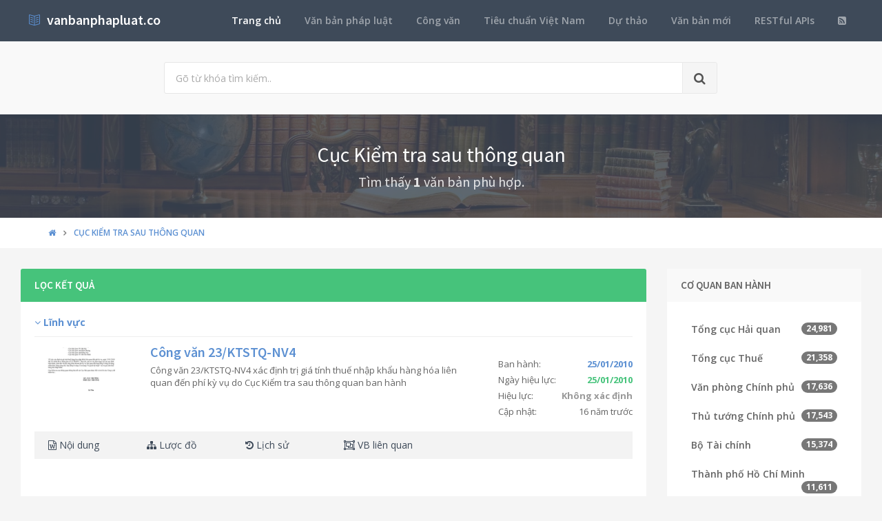

--- FILE ---
content_type: text/html; charset=utf-8
request_url: https://vanbanphapluat.co/co-quan-ban-hanh/cuc-kiem-tra-sau-thong-quan
body_size: 7654
content:
<!DOCTYPE html>
<!--[if IE 9]>         <html class="ie9 no-focus" lang="en"> <![endif]-->
<!--[if gt IE 9]><!-->
<html class="no-focus" lang="en">
<!--<![endif]-->
<head>
    <meta charset="utf-8">
    <title>Cục Kiểm tra sau th&#244;ng quan</title>
    <meta name="author" content="vanbanphapluat.co">
    <meta name="viewport" content="width=device-width, initial-scale=1.0, maximum-scale=1.0, user-scalable=no">
    
    
    <link rel="canonical" href="https://vanbanphapluat.co/co-quan-ban-hanh/cuc-kiem-tra-sau-thong-quan" />
    <link rel="alternate" type="application/rss+xml" title="Văn bản ph&#225;p luật: Cục Kiểm tra sau th&#244;ng quan RSS Feed" href="/rss/co-quan-ban-hanh/cuc-kiem-tra-sau-thong-quan" />
    <meta property="article:section" content="Cục Kiểm tra sau th&#244;ng quan" />
    <meta name="description" content="Danh s&#225;ch văn bản Cục Kiểm tra sau th&#244;ng quan " />
    <meta name="keywords" content=", Văn bản pháp luật, công văn, dự thảo" />
    <meta name="twitter:site" content="vanbanphapluat.co">
    <meta name="twitter:title" content="Cục Kiểm tra sau th&#244;ng quan">
    <meta name="twitter:description" content="Danh s&#225;ch văn bản Cục Kiểm tra sau th&#244;ng quan">
    <meta name="twitter:url" content="https://vanbanphapluat.co/co-quan-ban-hanh/cuc-kiem-tra-sau-thong-quan">
    <meta property="og:title" content="Cục Kiểm tra sau th&#244;ng quan" />
    <meta property="og:description" content="Danh s&#225;ch văn bản Cục Kiểm tra sau th&#244;ng quan" />
    <meta property="og:url" content="https://vanbanphapluat.co/co-quan-ban-hanh/cuc-kiem-tra-sau-thong-quan" />


    <link rel="shortcut icon" href="/Content/assets/icon/favicon.png">

    <link rel="icon" type="image/png" href="/Content/assets/icon/favicon.png" sizes="256x256">
    <link rel="icon" type="image/png" href="/Content/assets/icon/favicon_128.png" sizes="128x128">
    <link rel="icon" type="image/png" href="/Content/assets/icon/favicon_64.png" sizes="64x64">
    <link rel="icon" type="image/png" href="/Content/assets/icon/favicon_48.png" sizes="48x48">
    <link rel="apple-touch-icon" sizes="256x256" href="/Content/assets/icon/favicon.png">
    <link rel="apple-touch-icon" sizes="128x128" href="/Content/assets/icon/favicon_128.png">
    <link rel="apple-touch-icon" sizes="64x64" href="/Content/assets/icon/favicon_64.png">
    <link rel="apple-touch-icon" sizes="48x48" href="/Content/assets/icon/favicon_48.png">


    <link rel="preload" href="/Content/assets/fonts/fontawesome-webfont.woff2?v=4.7.0" as="font" type="woff2/font" />
    <link rel="preload" href="/Content/assets/fonts/Simple-Line-Icons.woff" as="font" type="woff2/font" />

    <link rel="preload" href="/styles_v3.css" as="style" onload="this.onload=null;this.rel='stylesheet'">
    <link rel="preload" href="//fonts.googleapis.com/css?family=Source+Sans+Pro:300,400,400italic,600,700%7COpen+Sans:300,400,400italic,600,700&display=swap" as="style" onload="this.onload=null;this.rel='stylesheet'">
    <noscript>
        <link rel="stylesheet" href="/styles_v3.css">
        <link rel="stylesheet" href="//fonts.googleapis.com/css?family=Source+Sans+Pro:300,400,400italic,600,700%7COpen+Sans:300,400,400italic,600,700&display=swap">
    </noscript>

</head>
<body>
    <div id="page-container" class="side-scroll header-navbar-transparent enable-cookies">

        <!-- Header -->
        <header id="header-navbar" class="content-mini content-mini-full" style="background:#3e4a59;">
            <div class="content-boxed">
                <ul class="nav-header pull-right">
                    <li class="hidden-md hidden-lg">
                        <button class="btn btn-link text-white pull-right" data-toggle="class-toggle" data-target=".js-nav-main-header" data-class="nav-main-header-o" type="button">
                            <i class="fa fa-navicon"></i>
                        </button>
                    </li>
                </ul>
                <!-- Main Header Navigation -->
                <ul class="js-nav-main-header nav-main-header pull-right">
                    <li class="text-right hidden-md hidden-lg">
                        <button class="btn btn-link text-white" data-toggle="class-toggle" data-target=".js-nav-main-header" data-class="nav-main-header-o" type="button">
                            <i class="fa fa-address-book"></i>
                        </button>
                    </li>
                    <li><a class="active" href="/">Trang chủ</a></li>
                    <li><a href="/csdl/van-ban-phap-luat">Văn bản pháp luật</a></li>
                    <li><a href="/csdl/cong-van">Công văn</a></li>
                    <li><a href="/csdl/tcvn">Tiêu chuẩn Việt Nam</a></li>
                    <li><a href="/csdl/du-thao">Dự thảo</a></li>
                    <li><a href="/van-ban-moi">Văn bản mới</a></li>
                    <li><a href="/restful-api">RESTful APIs</a></li>
                    <li><a href="/rss"><i class="fa fa-rss-square"></i></a></li>
                </ul>
                <!-- END Main Header Navigation -->
                <!-- Header Navigation Left -->
                <ul class="nav-header pull-left">
                    <li class="header-content">
                        <a class="h5" href="/" title="Hệ thống Văn bản pháp luật Việt Nam">
                            <i class="si si-book-open text-primary"></i>  &nbsp;<span class="h4 font-w600 text-white"> vanbanphapluat.co</span>
                        </a>
                    </li>
                </ul>
                <!-- END Header Navigation Left -->
            </div>
        </header>
        <!-- END Header -->
        <!-- Main Container -->
        <main id="main-container">
            <div class="bg-gray-lighter">
                <section class="content content-full content-boxed">
                    <!-- Section Content -->
                    <div class="row">
                        <div class="col-sm-8 col-sm-offset-2">

                            <form action="/tim-kiem" method="get">
                                <div class="input-group input-group-lg">
                                    <input class="form-control" id="kwd" name="kwd" type="text" placeholder="Gõ từ khóa tìm kiếm.." onfocus="$('#search-node').show()" onblur="$('#search-node').hide()">
                                    <div class="input-group-btn">
                                        <button class="btn btn-default"><i class="fa fa-search"></i></button>
                                    </div>
                                </div>
                            </form>
                            <div class="push-10-t" style="display:none;" id="search-node">
                                <p>
                                    <strong>Hướng dẫn tìm kiếm</strong><br />
                                    Nhập bất cứ thông tin bạn muốn tìm. Ví dụ: <span class="text-primary">Số hiệu</span>, <span class="text-primary">Loại văn bản</span>, <span class="text-primary">Lĩnh vực</span>, <span class="text-primary">Cơ quan ban hành</span>, <span class="text-primary">Người ký</span>...<br />
                                    Để tìm chính xác, hãy nhập từ khóa tìm kiếm trong ngoặc kép hoặc kết hợp các từ khóa. Ví dụ: <span class="text-primary">"Từ khóa 1"</span> <span class="text-primary">"Từ khóa 2"</span>...<br />
                                    Để thu hẹp phạm vi tìm kiếm bạn có thể sử dụng chức năng lọc văn bản bên dưới.
                                </p>
                            </div>
                        </div>
                    </div>
                    <!-- END Section Content -->
                </section>

            </div>
            


<div class="bg-image" style="background-image: url('/Content/assets/lib_bg.jpg');">
    <div class="bg-primary-dark-op">
        <section class="content content-full content-boxed">
            <div class="push-10-t push-10 text-center">
                <h1 class="h2 text-white push-10 animated fadeInDown" data-toggle="appear" data-class="animated fadeInDown">Cục Kiểm tra sau th&#244;ng quan</h1>
                <h2 class="h4 text-white-op animated fadeInDown" data-toggle="appear" data-class="animated fadeInDown">Tìm thấy <strong>1</strong> văn bản phù hợp.</h2>
            </div>
        </section>
    </div>
</div>
<div class="bg-white">
    <section class="content content-mini content-mini-full content-boxed overflow-hidden">
        <div class="breadcrumbs">
            <div class="container">
                <ul class="pull-left breadcrumb" itemscope itemtype="http://schema.org/BreadcrumbList">
                    <li itemprop="itemListElement" itemscope itemtype="http://schema.org/ListItem">
                        <a itemprop="item" href="/"><i itemprop="name" content="Trang chủ" class="fa fa-home"></i></a>
                        <meta itemprop="position" content="1" />
                    </li>

                        <li class="active" itemprop="itemListElement" itemscope itemtype="http://schema.org/ListItem">
                            <a itemprop="item" href="/co-quan-ban-hanh/cuc-kiem-tra-sau-thong-quan"><span itemprop="name" content="Cục Kiểm tra sau th&#244;ng quan">Cục Kiểm tra sau th&#244;ng quan</span></a>
                            <meta itemprop="position" content="2" />
                        </li>
                </ul>
            </div>
        </div>
    </section>
</div>



<section class="content content-boxed">


    <div class="row">
        <div class="col-md-9 js-gallery">
            <div class="block block-themed block-rounded" style="position: relative;">
                <div class="block-header bg-success">
                    <h3 class="block-title">Lọc kết quả</h3>
                </div>
                <div class="block-content">
                    <div class="push-5 filters">
                        <ul class="list-unstyled list-filters">
                                <li class="facet">
                                        <strong><a class="text-primary" href="javascript:;"><i class="fa fa-angle-down"></i> Lĩnh vực</a></strong>
                                    <div class="sub">
                                        <ul class="row list-unstyled">
                                                <li class="col-md-4 push-5"><a class="text-primary-dark" href="/co-quan-ban-hanh/cuc-kiem-tra-sau-thong-quan?lv=thue-phi-le-phi">Thuế - Ph&#237; - Lệ Ph&#237;</a> <span class="badge pull-right">1</span></li>
                                                <li class="col-md-4 push-5"><a class="text-primary-dark" href="/co-quan-ban-hanh/cuc-kiem-tra-sau-thong-quan?lv=xuat-nhap-khau">Xuất nhập khẩu</a> <span class="badge pull-right">1</span></li>
                                        </ul>
                                    </div>
                                </li>
                        </ul>
                    </div>



<div class="row items-push">
    <div class="col-md-12">

        <div class="row">
            <div class="col-md-9 col-sm-8">

                <div class="row doc-summary">
                        <div class="col-md-3 col-sm-3 col-xs-12 text-center">
                            <a href="/medium/2010/01/237174_23-ktstq-nv4.png" class="img-link img-thumb" title="C&#244;ng văn 23/KTSTQ-NV4 x&#225;c định trị gi&#225; t&#237;nh thuế nhập khẩu h&#224;ng h&#243;a li&#234;n quan đến ph&#237; kỳ vụ">
                                <img src="[data-uri]" data-src="/thumbs/2010/01/237174_23-ktstq-nv4.png" class="lazyload img-responsive" alt="C&#244;ng văn 23/KTSTQ-NV4 x&#225;c định trị gi&#225; t&#237;nh thuế nhập khẩu h&#224;ng h&#243;a li&#234;n quan đến ph&#237; kỳ vụ" />
                            </a>
                        </div>

                    <div class="col-md-9 col-sm-9 col-xs-12">
                        <h4 class="push-5"><a title="C&#244;ng văn 23/KTSTQ-NV4 x&#225;c định trị gi&#225; t&#237;nh thuế nhập khẩu h&#224;ng h&#243;a li&#234;n quan đến ph&#237; kỳ vụ" href="/cong-van-23-ktstq-nv4-xac-dinh-tri-gia-tinh-thue-nhap-khau-hang-hoa-lien-quan-den-phi-ky-vu">Công văn 23/KTSTQ-NV4</a></h4>
                        <div class="font-s13">
                            <div class="push-30">
                                Công văn 23/KTSTQ-NV4 xác định trị giá tính thuế nhập khẩu hàng hóa liên quan đến phí kỳ vụ do Cục Kiểm tra sau thông quan ban hành
                            </div>
                        </div>
                    </div>
                </div>
            </div>
            <div class="col-md-3 font-s13 push-20-t col-sm-4 col-xs-12 pull-right">
                <div>Ban hành: <strong class="text-primary pull-right">25/01/2010</strong></div>
                <div class="push-5-t">Ngày hiệu lực: <strong class="text-success pull-right">25/01/2010</strong></div>
                    <div class="push-5-t">Hiệu lực: <strong class="pull-right text-muted">Kh&#244;ng x&#225;c định</strong></div>
                <div class="push-5-t">Cập nhật: <span class="pull-right">16 năm trước</span></div>
            </div>
        </div>
    </div>

    <div class="col-md-12">
        <div class="text-quick block-content block-content-full block-content-mini bg-gray-light">
            <div class="row">
                <a class="col-md-2 col-xs-6 text-primary-dark" href="/cong-van-23-ktstq-nv4-xac-dinh-tri-gia-tinh-thue-nhap-khau-hang-hoa-lien-quan-den-phi-ky-vu"><i class="fa fa-file-word-o"></i> Nội dung</a>
                <a class="col-md-2 col-xs-6 text-primary-dark" href="/cong-van-23-ktstq-nv4-xac-dinh-tri-gia-tinh-thue-nhap-khau-hang-hoa-lien-quan-den-phi-ky-vu#luoc-do"><i class="fa fa-sitemap"></i> Lược đồ</a>
                <a class="col-md-2 col-xs-6 text-primary-dark" href="/cong-van-23-ktstq-nv4-xac-dinh-tri-gia-tinh-thue-nhap-khau-hang-hoa-lien-quan-den-phi-ky-vu#lich-su"><i class="fa fa-history"></i> Lịch sử</a>
                <a class="col-md-4 col-xs-6 text-primary-dark" href="/cong-van-23-ktstq-nv4-xac-dinh-tri-gia-tinh-thue-nhap-khau-hang-hoa-lien-quan-den-phi-ky-vu#van-ban-lien-quan"><i class="fa fa-object-group"></i> VB liên quan</a>
            </div>
        </div>
    </div>
</div>
					<!-- test thử feed -->
					<ins class="adsbygoogle"
						 style="display:block"
						 data-ad-format="fluid"
						 data-ad-layout-key="-c1-2z+1j-o+5r"
						 data-ad-client="ca-pub-4318815816536903"
						 data-ad-slot="8331555515"></ins>
					<script>
						 (adsbygoogle = window.adsbygoogle || []).push({});
					</script>
                </div>
            </div>



            <div class="row">
                <div class="col-lg-12 text-center">
                    
                </div>
            </div>
        </div>

            <div class="col-md-3">
                        <div class="block">
                            <div class="block-header bg-gray-lighter">
                                <h3 class="block-title">Cơ quan ban h&#224;nh</h3>
                            </div>
                            <div class="block-content block-content-full">
                                <ul class="nav nav-pills nav-stacked push">
                                        <li class=""><a href="/co-quan-ban-hanh/tong-cuc-hai-quan?">Tổng cục Hải quan <span class="badge pull-right">24,981</span></a></li>
                                        <li class=""><a href="/co-quan-ban-hanh/tong-cuc-thue?">Tổng cục Thuế <span class="badge pull-right">21,358</span></a></li>
                                        <li class=""><a href="/co-quan-ban-hanh/van-phong-chinh-phu?">Văn ph&#242;ng Ch&#237;nh phủ <span class="badge pull-right">17,636</span></a></li>
                                        <li class=""><a href="/co-quan-ban-hanh/thu-tuong-chinh-phu?">Thủ tướng Ch&#237;nh phủ <span class="badge pull-right">17,543</span></a></li>
                                        <li class=""><a href="/co-quan-ban-hanh/bo-tai-chinh?">Bộ T&#224;i ch&#237;nh <span class="badge pull-right">15,374</span></a></li>
                                        <li class=""><a href="/co-quan-ban-hanh/thanh-pho-ho-chi-minh?">Th&#224;nh phố Hồ Ch&#237; Minh <span class="badge pull-right">11,611</span></a></li>
                                        <li class=""><a href="/co-quan-ban-hanh/---?">*** <span class="badge pull-right">11,564</span></a></li>
                                        <li class=""><a href="/co-quan-ban-hanh/bo-nong-nghiep-va-phat-trien-nong-thon?">Bộ N&#244;ng nghiệp v&#224; Ph&#225;t triển n&#244;ng th&#244;n <span class="badge pull-right">8,587</span></a></li>
                                        <li class=""><a href="/co-quan-ban-hanh/bo-xay-dung?">Bộ X&#226;y dựng <span class="badge pull-right">8,461</span></a></li>
                                        <li class=""><a href="/co-quan-ban-hanh/thanh-pho-ha-noi?">Th&#224;nh phố H&#224; Nội <span class="badge pull-right">8,101</span></a></li>
                                        <li class=""><a href="/co-quan-ban-hanh/chinh-phu?">Ch&#237;nh phủ <span class="badge pull-right">7,181</span></a></li>
                                        <li class=""><a href="/co-quan-ban-hanh/bo-y-te?">Bộ Y tế <span class="badge pull-right">6,128</span></a></li>
                                        <li class=""><a href="/co-quan-ban-hanh/bo-giao-thong-van-tai?">Bộ Giao th&#244;ng vận tải <span class="badge pull-right">5,687</span></a></li>
                                        <li class=""><a href="/co-quan-ban-hanh/bo-giao-duc-va-dao-tao?">Bộ Gi&#225;o dục v&#224; Đ&#224;o tạo <span class="badge pull-right">4,776</span></a></li>
                                        <li class=""><a href="/co-quan-ban-hanh/cuc-thue-thanh-pho-ha-noi?">Cục thuế th&#224;nh phố H&#224; Nội <span class="badge pull-right">4,633</span></a></li>
                                        <li class=""><a href="/co-quan-ban-hanh/tinh-thua-thien-hue?">Tỉnh Thừa Thi&#234;n Huế <span class="badge pull-right">4,347</span></a></li>
                                        <li class=""><a href="/co-quan-ban-hanh/bo-cong-thuong?">Bộ C&#244;ng thương <span class="badge pull-right">4,279</span></a></li>
                                        <li class=""><a href="/co-quan-ban-hanh/tinh-thanh-hoa?">Tỉnh Thanh H&#243;a <span class="badge pull-right">3,800</span></a></li>
                                        <li class=""><a href="/co-quan-ban-hanh/tinh-binh-dinh?">Tỉnh B&#236;nh Định <span class="badge pull-right">3,762</span></a></li>
                                        <li class=""><a href="/co-quan-ban-hanh/bo-lao-dong-thuong-binh-va-xa-hoi?">Bộ Lao động – Thương binh v&#224; X&#227; hội <span class="badge pull-right">3,735</span></a></li>
                                        <li class=""><a href="/co-quan-ban-hanh/tinh-lam-dong?">Tỉnh L&#226;m Đồng <span class="badge pull-right">3,612</span></a></li>
                                        <li class=""><a href="/co-quan-ban-hanh/cuc-giam-sat-quan-ly-ve-hai-quan?">Cục Gi&#225;m s&#225;t quản l&#253; về hải quan <span class="badge pull-right">3,413</span></a></li>
                                        <li class=""><a href="/co-quan-ban-hanh/bo-khoa-hoc-va-cong-nghe?">Bộ Khoa học v&#224; C&#244;ng nghệ <span class="badge pull-right">3,308</span></a></li>
                                        <li class=""><a href="/co-quan-ban-hanh/chu-tich-nuoc?">Chủ tịch nước <span class="badge pull-right">3,259</span></a></li>
                                        <li class=""><a href="/co-quan-ban-hanh/tinh-an-giang?">Tỉnh An Giang <span class="badge pull-right">3,197</span></a></li>
                                        <li class=""><a href="/co-quan-ban-hanh/thanh-pho-can-tho?">Th&#224;nh phố Cần Thơ <span class="badge pull-right">3,109</span></a></li>
                                        <li class=""><a href="/co-quan-ban-hanh/tinh-quang-ngai?">Tỉnh Quảng Ng&#227;i <span class="badge pull-right">3,088</span></a></li>
                                        <li class=""><a href="/co-quan-ban-hanh/tinh-khanh-hoa?">Tỉnh Kh&#225;nh H&#242;a <span class="badge pull-right">3,001</span></a></li>
                                        <li class=""><a href="/co-quan-ban-hanh/tinh-nghe-an?">Tỉnh Nghệ An <span class="badge pull-right">2,895</span></a></li>
                                        <li class=""><a href="/co-quan-ban-hanh/tinh-ben-tre?">Tỉnh Bến Tre <span class="badge pull-right">2,876</span></a></li>
                                        <li class=""><a href="/co-quan-ban-hanh/tinh-ninh-thuan?">Tỉnh Ninh Thuận <span class="badge pull-right">2,836</span></a></li>
                                        <li class=""><a href="/co-quan-ban-hanh/ngan-hang-nha-nuoc?">Ng&#226;n h&#224;ng Nh&#224; nước <span class="badge pull-right">2,801</span></a></li>
                                        <li class=""><a href="/co-quan-ban-hanh/tinh-quang-nam?">Tỉnh Quảng Nam <span class="badge pull-right">2,773</span></a></li>
                                        <li class=""><a href="/co-quan-ban-hanh/tinh-lao-cai?">Tỉnh L&#224;o Cai <span class="badge pull-right">2,762</span></a></li>
                                        <li class=""><a href="/co-quan-ban-hanh/bo-noi-vu?">Bộ Nội vụ <span class="badge pull-right">2,746</span></a></li>
                                        <li class=""><a href="/co-quan-ban-hanh/tinh-ba-ria-vung-tau?">Tỉnh B&#224; Rịa - Vũng T&#224;u <span class="badge pull-right">2,698</span></a></li>
                                        <li class=""><a href="/co-quan-ban-hanh/cuc-quan-ly-duoc?">Cục Quản l&#253; dược <span class="badge pull-right">2,677</span></a></li>
                                        <li class=""><a href="/co-quan-ban-hanh/tinh-binh-phuoc?">Tỉnh B&#236;nh Phước <span class="badge pull-right">2,661</span></a></li>
                                        <li class=""><a href="/co-quan-ban-hanh/bo-thuong-mai?">Bộ Thương mại <span class="badge pull-right">2,656</span></a></li>
                                        <li class=""><a href="/co-quan-ban-hanh/tinh-son-la?">Tỉnh Sơn La <span class="badge pull-right">2,645</span></a></li>
                                        <li class=""><a href="/co-quan-ban-hanh/tinh-binh-thuan?">Tỉnh B&#236;nh Thuận <span class="badge pull-right">2,623</span></a></li>
                                        <li class=""><a href="/co-quan-ban-hanh/cuc-thue-tp-ho-chi-minh?">Cục thuế TP Hồ Ch&#237; Minh <span class="badge pull-right">2,587</span></a></li>
                                        <li class=""><a href="/co-quan-ban-hanh/tinh-tuyen-quang?">Tỉnh Tuy&#234;n Quang <span class="badge pull-right">2,585</span></a></li>
                                        <li class=""><a href="/co-quan-ban-hanh/bo-lao-dong-thuong-binh-va-xa-hoi?">Bộ Lao động - Thương binh v&#224; X&#227; hội <span class="badge pull-right">2,535</span></a></li>
                                        <li class=""><a href="/co-quan-ban-hanh/tinh-ca-mau?">Tỉnh C&#224; Mau <span class="badge pull-right">2,499</span></a></li>
                                        <li class=""><a href="/co-quan-ban-hanh/tinh-dong-nai?">Tỉnh Đồng Nai <span class="badge pull-right">2,499</span></a></li>
                                        <li class=""><a href="/co-quan-ban-hanh/tinh-phu-yen?">Tỉnh Ph&#250; Y&#234;n <span class="badge pull-right">2,434</span></a></li>
                                        <li class=""><a href="/co-quan-ban-hanh/bo-tu-phap?">Bộ Tư ph&#225;p <span class="badge pull-right">2,372</span></a></li>
                                        <li class=""><a href="/co-quan-ban-hanh/tinh-kon-tum?">Tỉnh Kon Tum <span class="badge pull-right">2,361</span></a></li>
                                        <li class=""><a href="/co-quan-ban-hanh/bo-thong-tin-va-truyen-thong?">Bộ Th&#244;ng tin v&#224; Truyền th&#244;ng <span class="badge pull-right">2,347</span></a></li>
                                        <li class=""><a href="/co-quan-ban-hanh/tinh-binh-duong?">Tỉnh B&#236;nh Dương <span class="badge pull-right">2,326</span></a></li>
                                        <li class=""><a href="/co-quan-ban-hanh/tinh-quang-binh?">Tỉnh Quảng B&#236;nh <span class="badge pull-right">2,220</span></a></li>
                                        <li class=""><a href="/co-quan-ban-hanh/tinh-ninh-binh?">Tỉnh Ninh B&#236;nh <span class="badge pull-right">2,207</span></a></li>
                                        <li class=""><a href="/co-quan-ban-hanh/tinh-vinh-long?">Tỉnh Vĩnh Long <span class="badge pull-right">2,186</span></a></li>
                                        <li class=""><a href="/co-quan-ban-hanh/tinh-bac-ninh?">Tỉnh Bắc Ninh <span class="badge pull-right">2,164</span></a></li>
                                        <li class=""><a href="/co-quan-ban-hanh/tinh-bac-kan?">Tỉnh Bắc Kạn <span class="badge pull-right">2,157</span></a></li>
                                        <li class=""><a href="/co-quan-ban-hanh/tinh-gia-lai?">Tỉnh Gia Lai <span class="badge pull-right">2,153</span></a></li>
                                        <li class=""><a href="/co-quan-ban-hanh/tinh-dong-thap?">Tỉnh Đồng Th&#225;p <span class="badge pull-right">2,153</span></a></li>
                                        <li class=""><a href="/co-quan-ban-hanh/tinh-bac-giang?">Tỉnh Bắc Giang <span class="badge pull-right">2,123</span></a></li>
                                        <li class=""><a href="/co-quan-ban-hanh/cuc-thue-thanh-pho-ho-chi-minh?">Cục thuế th&#224;nh phố Hồ Ch&#237; Minh <span class="badge pull-right">2,073</span></a></li>
                                        <li class=""><a href="/co-quan-ban-hanh/tinh-tien-giang?">Tỉnh Tiền Giang <span class="badge pull-right">2,067</span></a></li>
                                        <li class=""><a href="/co-quan-ban-hanh/tinh-ha-tinh?">Tỉnh H&#224; Tĩnh <span class="badge pull-right">2,055</span></a></li>
                                        <li class=""><a href="/co-quan-ban-hanh/tinh-quang-ninh?">Tỉnh Quảng Ninh <span class="badge pull-right">2,035</span></a></li>
                                        <li class=""><a href="/co-quan-ban-hanh/thanh-pho-da-nang?">Th&#224;nh phố Đ&#224; Nẵng <span class="badge pull-right">1,982</span></a></li>
                                        <li class=""><a href="/co-quan-ban-hanh/bo-tai-nguyen-va-moi-truong?">Bộ T&#224;i nguy&#234;n v&#224; M&#244;i trường <span class="badge pull-right">1,980</span></a></li>
                                        <li class=""><a href="/co-quan-ban-hanh/tinh-ha-nam?">Tỉnh H&#224; Nam <span class="badge pull-right">1,923</span></a></li>
                                        <li class=""><a href="/co-quan-ban-hanh/tinh-vinh-phuc?">Tỉnh Vĩnh Ph&#250;c <span class="badge pull-right">1,921</span></a></li>
                                        <li class=""><a href="/co-quan-ban-hanh/tinh-yen-bai?">Tỉnh Y&#234;n B&#225;i <span class="badge pull-right">1,904</span></a></li>
                                        <li class=""><a href="/co-quan-ban-hanh/tinh-soc-trang?">Tỉnh S&#243;c Trăng <span class="badge pull-right">1,882</span></a></li>
                                        <li class=""><a href="/co-quan-ban-hanh/tinh-dak-lak?">Tỉnh Đắk Lắk <span class="badge pull-right">1,832</span></a></li>
                                        <li class=""><a href="/co-quan-ban-hanh/tinh-long-an?">Tỉnh Long An <span class="badge pull-right">1,831</span></a></li>
                                        <li class=""><a href="/co-quan-ban-hanh/bao-hiem-xa-hoi-viet-nam?">Bảo hiểm x&#227; hội Việt Nam <span class="badge pull-right">1,830</span></a></li>
                                        <li class=""><a href="/co-quan-ban-hanh/tinh-quang-tri?">Tỉnh Quảng Trị <span class="badge pull-right">1,826</span></a></li>
                                        <li class=""><a href="/co-quan-ban-hanh/tinh-dien-bien?">Tỉnh Điện Bi&#234;n <span class="badge pull-right">1,763</span></a></li>
                                        <li class=""><a href="/co-quan-ban-hanh/tinh-kien-giang?">Tỉnh Ki&#234;n Giang <span class="badge pull-right">1,758</span></a></li>
                                        <li class=""><a href="/co-quan-ban-hanh/bo-van-hoa?">Bộ Văn ho&#225; <span class="badge pull-right">1,749</span></a></li>
                                        <li class=""><a href="/co-quan-ban-hanh/tinh-bac-lieu?">Tỉnh Bạc Li&#234;u <span class="badge pull-right">1,734</span></a></li>
                                        <li class=""><a href="/co-quan-ban-hanh/bo-ke-hoach-va-dau-tu?">Bộ Kế hoạch v&#224; Đầu tư <span class="badge pull-right">1,733</span></a></li>
                                        <li class=""><a href="/co-quan-ban-hanh/tinh-ha-giang?">Tỉnh H&#224; Giang <span class="badge pull-right">1,669</span></a></li>
                                        <li class=""><a href="/co-quan-ban-hanh/tinh-hoa-binh?">Tỉnh H&#242;a B&#236;nh <span class="badge pull-right">1,665</span></a></li>
                                        <li class=""><a href="/co-quan-ban-hanh/the-thao-va-du-lich?">Thể thao v&#224; Du lịch <span class="badge pull-right">1,632</span></a></li>
                                        <li class=""><a href="/co-quan-ban-hanh/tinh-tra-vinh?">Tỉnh Tr&#224; Vinh <span class="badge pull-right">1,606</span></a></li>
                                        <li class=""><a href="/co-quan-ban-hanh/tinh-lang-son?">Tỉnh Lạng Sơn <span class="badge pull-right">1,597</span></a></li>
                                        <li class=""><a href="/co-quan-ban-hanh/tinh-lai-chau?">Tỉnh Lai Ch&#226;u <span class="badge pull-right">1,555</span></a></li>
                                        <li class=""><a href="/co-quan-ban-hanh/tinh-thai-binh?">Tỉnh Th&#225;i B&#236;nh <span class="badge pull-right">1,526</span></a></li>
                                        <li class=""><a href="/co-quan-ban-hanh/tinh-thai-nguyen?">Tỉnh Th&#225;i Nguy&#234;n <span class="badge pull-right">1,494</span></a></li>
                                        <li class=""><a href="/co-quan-ban-hanh/thanh-pho-hai-phong?">Th&#224;nh phố Hải Ph&#242;ng <span class="badge pull-right">1,493</span></a></li>
                                        <li class=""><a href="/co-quan-ban-hanh/tinh-tay-ninh?">Tỉnh T&#226;y Ninh <span class="badge pull-right">1,493</span></a></li>
                                        <li class=""><a href="/co-quan-ban-hanh/tinh-cao-bang?">Tỉnh Cao Bằng <span class="badge pull-right">1,453</span></a></li>
                                        <li class=""><a href="/co-quan-ban-hanh/tinh-hai-duong?">Tỉnh Hải Dương <span class="badge pull-right">1,452</span></a></li>
                                        <li class=""><a href="/co-quan-ban-hanh/tinh-hung-yen?">Tỉnh Hưng Y&#234;n <span class="badge pull-right">1,440</span></a></li>
                                        <li class=""><a href="/co-quan-ban-hanh/tinh-phu-tho?">Tỉnh Ph&#250; Thọ <span class="badge pull-right">1,422</span></a></li>
                                        <li class=""><a href="/co-quan-ban-hanh/tinh-dak-nong?">Tỉnh Đắk N&#244;ng <span class="badge pull-right">1,406</span></a></li>
                                        <li class=""><a href="/co-quan-ban-hanh/bo-cong-nghiep?">Bộ C&#244;ng nghiệp <span class="badge pull-right">1,346</span></a></li>
                                        <li class=""><a href="/co-quan-ban-hanh/tinh-nam-dinh?">Tỉnh Nam Định <span class="badge pull-right">1,343</span></a></li>
                                        <li class=""><a href="/co-quan-ban-hanh/uy-ban-khoa-hoc-va-ky-thuat-nha-nuoc?">Ủy ban Khoa học v&#224; Kỹ thuật Nh&#224; nước <span class="badge pull-right">1,233</span></a></li>
                                        <li class=""><a href="/co-quan-ban-hanh/quoc-hoi?">Quốc hội <span class="badge pull-right">1,226</span></a></li>
                                        <li class=""><a href="/co-quan-ban-hanh/uy-ban-dan-toc?">Uỷ ban D&#226;n tộc <span class="badge pull-right">1,134</span></a></li>
                                        <li class=""><a href="/co-quan-ban-hanh/tinh-hau-giang?">Tỉnh Hậu Giang <span class="badge pull-right">1,077</span></a></li>
                                        <li class=""><a href="/co-quan-ban-hanh/bo-khoa-hoc-cong-nghe-va-moi-truong?">Bộ Khoa học C&#244;ng nghệ v&#224; M&#244;i trường <span class="badge pull-right">999</span></a></li>
                                </ul>
                            </div>
                        </div>

                <div id="stick_ads" class="push-10-b" style="margin-top:10px;">
                    <!-- vanbanphapluat_responsive_t8_2017 -->
<ins class="adsbygoogle"
     style="display:block"
     data-ad-client="ca-pub-4318815816536903"
     data-ad-slot="3896037042"
     data-ad-format="auto"></ins>
<script>
(adsbygoogle = window.adsbygoogle || []).push({});
</script>
                </div>
            </div>
    </div>
</section>



        </main>
        <!-- END Main Container -->
        <!-- Footer -->
        <footer id="page-footer" class="bg-white">
            <div class="content content-boxed">
                <!-- Footer Navigation -->
                <div class="row push-30-t items-push-2x">
                    <div class="col-sm-6">
                        <h3 class="h5 font-w600 text-uppercase push-20">Truy cập nhanh</h3>
                        <ul class="list list-simple-mini font-s13">
                            <li>
                                <a class="font-w600" href="/">Trang chủ</a>
                            </li>
                            <li>
                                <a class="font-w600" href="/gioi-thieu">Giới thiệu</a>
                            </li>
                            <li>
                                <a class="font-w600" href="/dieu-khoan-su-dung">Điều khoản sử dụng</a>
                            </li>
                            <li>
                                <a class="font-w600" href="/lien-he">Liên hệ</a>
                            </li>

                            <li><a class="font-w600" href="/restful-api">RESTful APIs</a></li>
                            <li>
                                <a class="font-w600" href="/rss">RSS</a>
                            </li>
                        </ul>
                    </div>
					
                    <div class="col-sm-6">
                        <h3 class="h5 font-w600 text-uppercase push-20">Truy cập nhanh CSDL</h3>
                        <div class="font-s13">
                            <ul class="list list-simple-mini font-s13">
                                <li><a class="font-w600" href="/van-ban-moi">Văn bản mới</a></li>
                                <li><a class="font-w600" href="/csdl/van-ban-phap-luat">Văn bản pháp luật</a></li>
                                <li><a class="font-w600" href="/csdl/cong-van">Công văn</a></li>
                                <li><a class="font-w600" href="/csdl/tcvn">Tiêu chuẩn Việt Nam</a></li>
                                <li><a class="font-w600" href="/csdl/du-thao">Dự thảo</a></li>
                            </ul>
                        </div>
                    </div>
                </div>
                <!-- END Footer Navigation -->
                <!-- Copyright Info -->
                <div class="font-s12 push-20 clearfix">
                    <hr class="remove-margin-t">
                    <div class="pull-right">
                        Develop with <i class="fa fa-heart text-city"></i> by <a class="font-w600">QG</a>
                    </div>
                    <div class="pull-left">
                        <a class="font-w600" href="https://vanbanphapluat.co">vanbanphapluat.co 1.0</a> &copy; <span>2017</span>
                    </div>
                </div>
                <!-- END Copyright Info -->
            </div>
        </footer>
        <!-- END Footer -->
    </div>

    
    <!-- END Page Container -->
    <!-- OneUI Core JS: jQuery, Bootstrap, slimScroll, scrollLock, Appear, CountTo, Placeholder, Cookie and App.js -->
    

    <script type="text/javascript" src="/scripts_v3.1.js"></script>
<script src="/Content/assets/js/jquery-scrolltofixed-min.js"></script>
    <script type='application/ld+json'>
        {"@context":"https:\/\/schema.org","@type":"WebSite","@id":"#website","url":"https:\/\/vanbanphapluat.co\/","name":"VBPL","potentialAction":{"@type":"SearchAction","target":"http:\/\/vanbanphapluat.co\/tim-kiem?kwd={search_term_string}","query-input":"required name=search_term_string"}}
    </script>
    
        <script type="text/javascript">
            $(document).ready(function () {
                $("#stick_ads").scrollToFixed( { limit: $('#page-footer').offset().top } );
            });
        </script>

    <!-- Page JS Code -->
    <script>
        jQuery(function () {
            App.initHelpers(['slimscroll', 'magnific-popup']);
        });
    </script>
    <script data-ad-client="ca-pub-4318815816536903" async src="https://pagead2.googlesyndication.com/pagead/js/adsbygoogle.js"></script>
    
    <script>
        (function (i, s, o, g, r, a, m) {
            i['GoogleAnalyticsObject'] = r; i[r] = i[r] || function () {
                (i[r].q = i[r].q || []).push(arguments)
            }, i[r].l = 1 * new Date(); a = s.createElement(o),
                m = s.getElementsByTagName(o)[0]; a.async = 1; a.src = g; m.parentNode.insertBefore(a, m)
        })(window, document, 'script', 'https://www.google-analytics.com/analytics.js', 'ga');

        ga('create', 'UA-71549301-2', 'auto');
        ga('send', 'pageview');

    </script>
    
<script defer src="https://static.cloudflareinsights.com/beacon.min.js/vcd15cbe7772f49c399c6a5babf22c1241717689176015" integrity="sha512-ZpsOmlRQV6y907TI0dKBHq9Md29nnaEIPlkf84rnaERnq6zvWvPUqr2ft8M1aS28oN72PdrCzSjY4U6VaAw1EQ==" data-cf-beacon='{"version":"2024.11.0","token":"df713a2a1c2844d79a7205e4f262838a","r":1,"server_timing":{"name":{"cfCacheStatus":true,"cfEdge":true,"cfExtPri":true,"cfL4":true,"cfOrigin":true,"cfSpeedBrain":true},"location_startswith":null}}' crossorigin="anonymous"></script>
</body>
</html>

--- FILE ---
content_type: text/html; charset=utf-8
request_url: https://www.google.com/recaptcha/api2/aframe
body_size: 269
content:
<!DOCTYPE HTML><html><head><meta http-equiv="content-type" content="text/html; charset=UTF-8"></head><body><script nonce="AejCU3CUkJqM5FBenWKEHg">/** Anti-fraud and anti-abuse applications only. See google.com/recaptcha */ try{var clients={'sodar':'https://pagead2.googlesyndication.com/pagead/sodar?'};window.addEventListener("message",function(a){try{if(a.source===window.parent){var b=JSON.parse(a.data);var c=clients[b['id']];if(c){var d=document.createElement('img');d.src=c+b['params']+'&rc='+(localStorage.getItem("rc::a")?sessionStorage.getItem("rc::b"):"");window.document.body.appendChild(d);sessionStorage.setItem("rc::e",parseInt(sessionStorage.getItem("rc::e")||0)+1);localStorage.setItem("rc::h",'1769360937173');}}}catch(b){}});window.parent.postMessage("_grecaptcha_ready", "*");}catch(b){}</script></body></html>